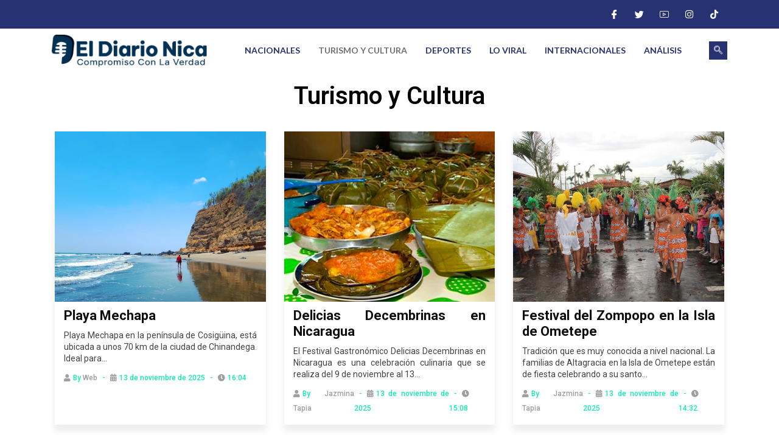

--- FILE ---
content_type: text/css
request_url: https://eldiarionica.com/wp-content/plugins/touch-fashion-slider-elementor-addon/assets/css/hero-slider-1.css?ver=1.0.0
body_size: 1157
content:


.tfsel-slider-container {
    padding: 0;
    width: 100%;
    display: flex;
    align-items: center;
    justify-content: center;
    /* transition: all 0.3s ease; */
  }

  .tfsel-slider-container  .swiper-slide {
    width: 100% !important;
    display: flex;
    align-items: center;
    justify-content: left;
    transition: all 0.3s ease;
    background-position: fixed;
  }
  
  .tfsel-slider-container  .swiper-item {
    width: 80%;
    height: 100%;
    background-size: cover;
    background-position: center;
    display: flex;
    align-items: center;
    justify-content: center;
    transition: all 0.3s ease;
    position: absolute;
  }

  .tfsel-slider-container  .swiper-slide .number {
    width: auto;
    height: auto;
    position: absolute;
    right: 3%;
    bottom: -3%;
    font-size: 100px;
    -webkit-text-stroke: 1px white;
    color: transparent;
    font-weight: 600;
    font-family: "IBM Plex Sans", sans-serif;
    opacity: 0.3;
  }



  .tfsel-slider-container  .swiper-item:after {
    content: "";
    background-color: black;
    position: absolute;
    width: 100%;
    height: inherit;
    bottom: 0;
    z-index: 1;
    opacity: 0.1;
  }

  .tfsel-slider-container  .swiper-item:before {
    content: "";
    position: absolute;
    width: 100%;
    height: 30%;
    top: 0;
    z-index: 1;
    opacity: 0.2;
  }





  .tfsel-slider-container  .swiper-arrows {
    width: 160px;
    height: 80px;
    position: absolute;
    display: flex;
    justify-content: center;
    align-items: center;
    bottom: 0px;
    right: 20%;
  }

.tfsel-slider-container  .swiper-button-prev,
.tfsel-slider-container  .swiper-button-next {
  width: 80px;
  height: 80px;
  background-image: none;
  display: flex;
  align-items: center;
  justify-content: center;
  top: 0;
  bottom: 0;
  margin: 0;
  transition: all 0.3s ease;
}



.tfsel-slider-container  .swiper-button-prev {
    right: 80px;
    left: auto;
    background-color: rgba(255, 255, 255, 0.7);
  }
  
  .tfsel-slider-container  .swiper-button-next {
    right: 0px;
    background-color: rgba(255, 255, 255, 0.8);
  }

.tfsel-slider-container  .swiper-button-prev span,
.tfsel-slider-container  .swiper-button-next span {
  width: 10px;
  height: 10px;
  display: flex;
  align-items: center;
  justify-content: center;
  background-color: transparent;
  position: absolute;
  border: solid 2px #666666;
  border-left: 0;
  border-bottom: 0;
  transition: all 0.1s ease;
}

.tfsel-slider-container  .swiper-button-prev:hover span,
.tfsel-slider-container  .swiper-button-next:hover span {
  width: 5px;
  height: 5px;
}

.tfsel-slider-container  .swiper-button-prev:after,
.tfsel-slider-container  .swiper-button-next:after {
  width: 0px;
  height: inherit;
  content: "";
  position: absolute;
  background-color: white;
  transition: all 0.4s ease-in-out;
  z-index: -1;
  opacity: 0.8;
}

.tfsel-slider-container  .swiper-button-prev:hover:after,
.tfsel-slider-container  .swiper-button-next:hover:after {
  width: inherit;
}

.tfsel-slider-container  .swiper-button-prev:after {
  right: 0;
}

.tfsel-slider-container  .swiper-button-next:after {
  left: 0;
}

.tfsel-slider-container  .swiper-button-disabled {
  opacity: 1 !important;
}

.tfsel-slider-container  .swiper-button-disabled.tfsel-slider-container  .swiper-button-prev span,
.tfsel-slider-container  .swiper-button-disabled.tfsel-slider-container  .swiper-button-next span {
  opacity: 0.2;
}

.tfsel-slider-container  .swiper-button-prev span {
  transform: rotate(-135deg);
  left: 49%;
}

.tfsel-slider-container  .swiper-button-next span {
  transform: rotate(45deg);
  right: 49%;
}

.tfsel-slider-container  .swiper-pagination {
  display: flex;
  height: 3px;
  flex-direction: column;
  height: 35%;
  width: 60px !important;
  right: calc(20% - 60px);
  top: 20px;
  float: right;
  position: absolute;
  left: auto !important;
}

.swiper-container-horizontal > .swiper-pagination-bullets .swiper-pagination-bullet {
  margin: 10px 4px;
}

.tfsel-slider-container  .swiper-pagination-bullet {
  background-color: #fff;
  opacity: 1;
  transition: all 0.3s ease-in-out;
  width: 30px;
  height: 3px;
  border-radius: 50px;
  opacity: 0.5;
}

.tfsel-slider-container  .swiper-pagination-bullet:hover {
  width: 50px;
}

.tfsel-slider-container  .swiper-pagination-bullet-active,
.tfsel-slider-container  .swiper-pagination-bullet-active:hover {
  width: 60px;
  transition: all 0.3s ease-in-out;
  background-color: #fff;
  opacity: 1;
}

.slide-text{
  text-align: left;
  font-family: "IBM Plex Sans", sans-serif;
  width: 40%;
  max-width: 250px;
  padding: 30px;
  position: absolute;
  right: 5%;
  color: #fff;
  z-index: 2;
  opacity: 1;
}

.slide-text.playText {
  -webkit-animation: transitionText 2s ease;
          animation: transitionText 2s ease;
}

@keyframes transitionText {
  0% {
    right: -100%;
  }
  100% {
    right: 5%;
  }
}

.slide-text h1 {
  color:inherit;
  font-family: "IBM Plex Sans", sans-serif;
  font-size: 25px;
  letter-spacing: 0.03em;
  margin: 0;
  padding: 0;
  font-weight: 400;
}

.slide-text p {
  margin: 10px 0 0 0;
  font-size: 16px;
  font-weight: 200;
}

.slide-text .btn {
  font-family: "IBM Plex Mono", monospace;
  background-color: transparent;
  font-size: 14px;
  letter-spacing: 2px;
  color: inherit;
  position: relative;
  transition: all 0.3s ease-in-out;
  cursor: pointer;
  margin-top: 20px;
  border: 0;
  padding: 0 15px;
  left: 0;
  text-decoration:none !important;
}

.slide-text .btn:before {
  content: "";
  background-color: #fff;
  width: 2px;
  height: 20px;
  position: absolute;
  z-index: 2;
  left: -1px;
  top: -1px;
  border-radius: inherit;
  transition: all 0.3s ease-in-out;
}

.slide-text .btn:after {
  content: "";
  width: 0px;
  height: 0px;
  display: flex;
  align-items: center;
  justify-content: center;
  background-color: transparent;
  position: absolute;
  border: solid 2px transparent;
  border-left: 0;
  border-bottom: 0;
  transform: rotate(45deg);
  top: 3px;
  left: -10px;
  transition: all 0.3s ease-in-out;
}

.slide-text .btn:hover::before{
  left: 11px;
  transform: rotate(90deg);
}

.slide-text .btn:hover::after{
  border: solid 2px #fff;
  border-left: 0;
  border-bottom: 0;
  left: 10px;
  width: 10px;
  height: 10px;
  opacity: 1;
}

.slide-text .btn:hover {
  padding-left: 35px;
}

button:focus {
  outline: 0;
}

@media screen and (max-width: 512px) {
  .tfsel-slider-container  .swiper-slide .number {
    display: none;
  }
  .tfsel-slider-container  .swiper-item {
    width: 80%;
  }
  .tfsel-slider-container  .swiper-button-prev,
  .tfsel-slider-container  .swiper-button-next {
    width: 60px;
    height: 60px;
    bottom: 0;
  }
  .tfsel-slider-container  .swiper-arrows {
    right: 20%;
    height: 60px;
  }
  .tfsel-slider-container  .swiper-button-prev{
    right: 60px;
  }
  .tfsel-slider-container  .swiper-button-prev span{
    left: 45%;
  }
  .tfsel-slider-container  .swiper-button-next span{
    right: 45%;
  }
  .tfsel-slider-container  .swiper-pagination{
    right: calc(15% - 60px);
  }
  .tfsel-slider-container  .swiper-pagination-bullet,
  .tfsel-slider-container  .swiper-pagination-bullet:hover {
    width: 15px;
  }
 .swiper-container-horizontal > .swiper-pagination-bullets .swiper-pagination-bullet {
    margin: 8px 0px;
  }
  .tfsel-slider-container  .swiper-pagination-bullet-active,
  .tfsel-slider-container  .swiper-pagination-bullet-active:hover {
    width: 25px;
  }
  .slide-text {
    width: 60%;
  }
}

--- FILE ---
content_type: text/css
request_url: https://eldiarionica.com/wp-content/plugins/touch-fashion-slider-elementor-addon/assets/css/hero-slider-2.css?ver=1.0.0
body_size: 665
content:
  .tfsel-hero-2.swiper-container {
    height: 100vh;
  }
  
  .tfsel-hero-2 .swiper-slide {
    overflow: hidden;
  }
  
  .tfsel-hero-2 .slide-inner {
    position: absolute;
    width: 100%;
    height: 100%;
    left: 0;
    top: 0;
    background-size: cover;
    background-position: center;
  }
  .tfsel-hero-2 .hero-2-slide-text{
    position: absolute;
    width: 50%;
    height: 30%;
    top: 0;
    margin: auto;
    bottom: 0;
    left: 0;
    color: white;
    padding-left:8%;
  }
  .tfsel-hero-2 .hero-2-slide-text h1{
    font-size: 3.5rem;
    font-family: Georgia, 'Times New Roman', Times, serif;
  }
  .tfsel-hero-2 .hero-2-slide-text p{
    font-size: 1rem;
  }
  .tfsel-hero-2 .hero-2-slide-text .btn {
    font-family: "IBM Plex Mono", monospace;
    background-color: red;
    font-size: 14px;
    letter-spacing: 2px;
    color: inherit;
    position: relative;
    transition: all 0.3s ease-in-out;
    cursor: pointer;
    margin-top: 20px;
    border: 0;
    padding: 10px 15px;
    text-decoration:none !important;
  }
  
  .tfsel-hero-2 .hero-2-slide-text .btn:before {
    content: "";
    background-color: #fff;
    width: 2px;
    height: 37px;
    position: absolute;
    z-index: 2;
    left: -1px;
    top: 0px;
    border-radius: inherit;
    transition: all 0.3s ease-in-out;
  }
  
  .tfsel-hero-2 .hero-2-slide-text .btn:after {
    content: "";
    width: 0px;
    height: 0px;
    display: flex;
    align-items: center;
    justify-content: center;
    background-color: transparent;
    position: absolute;
    border: solid 2px transparent;
    border-left: 0;
    border-bottom: 0;
    transform: rotate(45deg);
    top: 3px;
    left: -10px;
    transition: all 0.3s ease-in-out;
  }
  
  .tfsel-hero-2 .hero-2-slide-text .btn:hover::before{
    left: 10px;
    height: 24px;
    top: 7px;
    transform: rotate(90deg);
  }
  
  .tfsel-hero-2 .hero-2-slide-text .btn:hover::after{
    border: solid 2px #fff;
    border-left: 0;
    border-bottom: 0;
    left: 11px;
    top: 14px;
    width: 10px;
    height: 10px;
    opacity: 1;
  }
  
  .tfsel-hero-2 .hero-2-slide-text .btn:hover {
    padding-left: 35px;
  }
    

  .tfsel-swiper-button-next, .tfsel-swiper-button-prev{
    position: absolute;
    top: unset;
    bottom: 0;
    width: 65px;
    height: 60px;
    right: 0;
    background-color: white;
    background-image:none;
    z-index: 9090;
    cursor: pointer;
  }
  .tfsel-swiper-button-prev{
    margin-right:4rem;
    left: unset;
  }
  .tfsel-swiper-button-prev span{
    width: 10px;
    height: 10px;
    display: flex;
    align-items: center;
    justify-content: center;
    background-color: transparent;
    border: solid 2px #666666;
    border-left: 0;
    border-bottom: 0;
    margin: auto;
    transform: translate(0, 25px) rotate(-135deg);
  }
  .tfsel-swiper-button-next span{
    width: 10px;
    height: 10px;
    display: flex;
    align-items: center;
    justify-content: center;
    background-color: transparent;
    border: solid 2px #666666;
    border-left: 0;
    border-bottom: 0;
    margin: auto;
    transform: translate(0, 25px) rotate(45deg);
  }
  .tfsel-swiper-button-next.swiper-button-disabled,
  .tfsel-swiper-button-prev.swiper-button-disabled{
    background: #eee;
    cursor: default;
  }

--- FILE ---
content_type: text/css
request_url: https://eldiarionica.com/wp-content/plugins/touch-fashion-slider-elementor-addon/assets/css/circle-animation.css?ver=1.0.0
body_size: 79
content:
/*--- Slider Circle -----------*/
:root{
    --circle-width:   200px;
  }
  .logo_circle{
    position: relative;
    width: var(--circle-width);
    height: var(--circle-width);
    border-radius: 50%;
    display: flex;
    justify-content: center;
    align-items: center;
    z-index: 90;
  }
  .logo_circle .cir-logo{
    position: absolute;
    width: 100px;
    height: auto;
    border-radius: 50%;
    align-items: center;
    text-align: center;
    z-index: 20;
  }
  .logo_circle .cir-logo a{
      font-size: 20px;
      color: red;
      text-transform: uppercase;
      font-family: Arial, Helvetica, sans-serif;
      font-weight: 600;
      text-decoration: none !important;
  }
  .logo_circle .cir-text{
    position: absolute;
    width: 100%;
    height: 100%;
    animation: rotate_circle 10s linear infinite;
    z-index: 19;
  }
  .logo_circle .cir-text span{
    font-family: "RocknRoll One", sans-serif;
    font-weight: 400;
    color: #000;
    position: absolute;
    left: 50%;
    font-size: 1.2em;
    transform-origin: 0 calc(var(--circle-width) / 2);
  }
  
@keyframes rotate_circle{
    0%{
      transform: rotate(360deg);
    }
    100%{
      transform: rotate(0deg);
    }
}
.blurFadeInOut{
    animation: blurFadeInOut 3.2s ease-in backwards;
}

--- FILE ---
content_type: text/css
request_url: https://eldiarionica.com/wp-content/uploads/sites/2/elementor/css/post-78.css?ver=1700067861
body_size: 45
content:
.elementor-78 .elementor-element.elementor-element-792180e7 .blfe-post-grid-details .blfe-post-grid-details-inner .blfe-post-grid-meta span + span:before{content:"-";}.elementor-78 .elementor-element.elementor-element-792180e7 .blfe-post-grid-details .blfe-post-grid-details-inner .blfe-post-read-more .blfe-read-more-btn-wrapper .blfe-read-more-btn-align-icon-right{margin-left:5px;}.elementor-78 .elementor-element.elementor-element-792180e7 .blfe-post-grid-details .blfe-post-grid-details-inner .blfe-post-read-more .blfe-read-more-btn-wrapper .blfe-read-more-btn-align-icon-left{margin-right:5px;}.elementor-78 .elementor-element.elementor-element-792180e7 .blfe-row{grid-column-gap:30px;grid-row-gap:30px;}.elementor-78 .elementor-element.elementor-element-792180e7 .blfe-post-grid-item .blfe-post-grid-bg-image .blfe-post-grid-image-inner:before, .elementor-78 .elementor-element.elementor-element-792180e7 .blfe-post-grid-item .blfe-post-grid-item-inner .blfe-post-grid-image:before{opacity:0.4;}.elementor-78 .elementor-element.elementor-element-792180e7 .blfe-post-grid-details .blfe-post-grid-details-inner .blfe-post-grid-meta span{color:#12ECB2;}.elementor-78 .elementor-element.elementor-element-792180e7 .blfe-post-grid-details .blfe-post-grid-details-inner .blfe-post-grid-meta .blfe-post-meta-dot{border-color:#12ECB2;}

--- FILE ---
content_type: text/css
request_url: https://eldiarionica.com/wp-content/uploads/sites/2/elementor/css/post-213.css?ver=1700073975
body_size: 1111
content:
.elementor-213 .elementor-element.elementor-element-5d621731 > .elementor-widget-wrap > .elementor-widget:not(.elementor-widget__width-auto):not(.elementor-widget__width-initial):not(:last-child):not(.elementor-absolute){margin-bottom:0px;}.elementor-213 .elementor-element.elementor-element-5d621731 > .elementor-element-populated{padding:0px 0px 0px 0px;}.elementor-213 .elementor-element.elementor-element-62aaf463 > .elementor-container > .elementor-column > .elementor-widget-wrap{align-content:center;align-items:center;}.elementor-213 .elementor-element.elementor-element-62aaf463:not(.elementor-motion-effects-element-type-background), .elementor-213 .elementor-element.elementor-element-62aaf463 > .elementor-motion-effects-container > .elementor-motion-effects-layer{background-color:#273272;}.elementor-213 .elementor-element.elementor-element-62aaf463{transition:background 0.3s, border 0.3s, border-radius 0.3s, box-shadow 0.3s;padding:8px 0px 8px 0px;}.elementor-213 .elementor-element.elementor-element-62aaf463 > .elementor-background-overlay{transition:background 0.3s, border-radius 0.3s, opacity 0.3s;}.elementor-213 .elementor-element.elementor-element-2308ce52 > .elementor-widget-wrap > .elementor-widget:not(.elementor-widget__width-auto):not(.elementor-widget__width-initial):not(:last-child):not(.elementor-absolute){margin-bottom:0px;}.elementor-213 .elementor-element.elementor-element-2308ce52 > .elementor-element-populated{padding:0px 15px 0px 15px;}.elementor-213 .elementor-element.elementor-element-29b6b689 .ekit_social_media{text-align:right;}.elementor-213 .elementor-element.elementor-element-29b6b689 .elementor-repeater-item-5eb0945 > a{color:#FFFFFF;background-color:rgba(255,255,255,0);}.elementor-213 .elementor-element.elementor-element-29b6b689 .elementor-repeater-item-5eb0945 > a svg path{stroke:#FFFFFF;fill:#FFFFFF;}.elementor-213 .elementor-element.elementor-element-29b6b689 .elementor-repeater-item-5eb0945 > a:hover{color:#4852ba;}.elementor-213 .elementor-element.elementor-element-29b6b689 .elementor-repeater-item-5eb0945 > a:hover svg path{stroke:#4852ba;fill:#4852ba;}.elementor-213 .elementor-element.elementor-element-29b6b689 .elementor-repeater-item-404d637 > a{color:#FFFFFF;background-color:rgba(161,161,161,0);}.elementor-213 .elementor-element.elementor-element-29b6b689 .elementor-repeater-item-404d637 > a svg path{stroke:#FFFFFF;fill:#FFFFFF;}.elementor-213 .elementor-element.elementor-element-29b6b689 .elementor-repeater-item-404d637 > a:hover{color:#1da1f2;}.elementor-213 .elementor-element.elementor-element-29b6b689 .elementor-repeater-item-404d637 > a:hover svg path{stroke:#1da1f2;fill:#1da1f2;}.elementor-213 .elementor-element.elementor-element-29b6b689 .elementor-repeater-item-e9f752e > a{color:#FFFFFF;}.elementor-213 .elementor-element.elementor-element-29b6b689 .elementor-repeater-item-e9f752e > a svg path{stroke:#FFFFFF;fill:#FFFFFF;}.elementor-213 .elementor-element.elementor-element-29b6b689 .elementor-repeater-item-e9f752e > a:hover{color:#ea4c89;}.elementor-213 .elementor-element.elementor-element-29b6b689 .elementor-repeater-item-e9f752e > a:hover svg path{stroke:#ea4c89;fill:#ea4c89;}.elementor-213 .elementor-element.elementor-element-29b6b689 .elementor-repeater-item-98fdd10 > a{color:#FFFFFF;}.elementor-213 .elementor-element.elementor-element-29b6b689 .elementor-repeater-item-98fdd10 > a svg path{stroke:#FFFFFF;fill:#FFFFFF;}.elementor-213 .elementor-element.elementor-element-29b6b689 .elementor-repeater-item-98fdd10 > a:hover{color:#0077b5;}.elementor-213 .elementor-element.elementor-element-29b6b689 .elementor-repeater-item-98fdd10 > a:hover svg path{stroke:#0077b5;fill:#0077b5;}.elementor-213 .elementor-element.elementor-element-29b6b689 .elementor-repeater-item-e2aa959 > a{color:#FFFFFF;}.elementor-213 .elementor-element.elementor-element-29b6b689 .elementor-repeater-item-e2aa959 > a svg path{stroke:#FFFFFF;fill:#FFFFFF;}.elementor-213 .elementor-element.elementor-element-29b6b689 .elementor-repeater-item-e2aa959 > a:hover{color:#e4405f;}.elementor-213 .elementor-element.elementor-element-29b6b689 .elementor-repeater-item-e2aa959 > a:hover svg path{stroke:#e4405f;fill:#e4405f;}.elementor-213 .elementor-element.elementor-element-29b6b689 .ekit_social_media > li > a{text-align:center;text-decoration:none;width:31px;height:31px;line-height:28px;}.elementor-213 .elementor-element.elementor-element-29b6b689 .ekit_social_media > li{display:inline-block;margin:0px 6px 0px 0px;}.elementor-213 .elementor-element.elementor-element-29b6b689 > .elementor-widget-container{padding:0px 0px 0px 0px;}.elementor-213 .elementor-element.elementor-element-1b2cdd4a > .elementor-container > .elementor-column > .elementor-widget-wrap{align-content:center;align-items:center;}.elementor-213 .elementor-element.elementor-element-1b2cdd4a{padding:10px 0px 10px 0px;}.elementor-213 .elementor-element.elementor-element-2ee43677 > .elementor-widget-wrap > .elementor-widget:not(.elementor-widget__width-auto):not(.elementor-widget__width-initial):not(:last-child):not(.elementor-absolute){margin-bottom:0px;}.elementor-213 .elementor-element.elementor-element-2ee43677 > .elementor-element-populated{padding:0px 15px 0px 15px;}.elementor-213 .elementor-element.elementor-element-b023ca6 .hfe-site-logo-container, .elementor-213 .elementor-element.elementor-element-b023ca6 .hfe-caption-width figcaption{text-align:center;}.elementor-213 .elementor-element.elementor-element-b023ca6 .hfe-site-logo-container .hfe-site-logo-img{border-style:none;}.elementor-213 .elementor-element.elementor-element-b023ca6 .widget-image-caption{margin-top:0px;margin-bottom:0px;}.elementor-213 .elementor-element.elementor-element-505d3dc7.elementor-column > .elementor-widget-wrap{justify-content:flex-end;}.elementor-213 .elementor-element.elementor-element-505d3dc7 > .elementor-widget-wrap > .elementor-widget:not(.elementor-widget__width-auto):not(.elementor-widget__width-initial):not(:last-child):not(.elementor-absolute){margin-bottom:0px;}.elementor-213 .elementor-element.elementor-element-505d3dc7 > .elementor-element-populated{padding:0px 15px 0px 15px;}.elementor-213 .elementor-element.elementor-element-6a515b59 .elementskit-menu-container{height:50px;border-radius:0px 0px 0px 0px;}.elementor-213 .elementor-element.elementor-element-6a515b59 .elementskit-navbar-nav > li > a{font-family:"Lato", Sans-serif;font-size:14px;font-weight:700;text-transform:uppercase;color:#273272;padding:0px 15px 0px 15px;}.elementor-213 .elementor-element.elementor-element-6a515b59 .elementskit-navbar-nav > li > a:hover{color:#263270;}.elementor-213 .elementor-element.elementor-element-6a515b59 .elementskit-navbar-nav > li > a:focus{color:#263270;}.elementor-213 .elementor-element.elementor-element-6a515b59 .elementskit-navbar-nav > li > a:active{color:#263270;}.elementor-213 .elementor-element.elementor-element-6a515b59 .elementskit-navbar-nav > li:hover > a{color:#263270;}.elementor-213 .elementor-element.elementor-element-6a515b59 .elementskit-navbar-nav > li:hover > a .elementskit-submenu-indicator{color:#263270;}.elementor-213 .elementor-element.elementor-element-6a515b59 .elementskit-navbar-nav > li > a:hover .elementskit-submenu-indicator{color:#263270;}.elementor-213 .elementor-element.elementor-element-6a515b59 .elementskit-navbar-nav > li > a:focus .elementskit-submenu-indicator{color:#263270;}.elementor-213 .elementor-element.elementor-element-6a515b59 .elementskit-navbar-nav > li > a:active .elementskit-submenu-indicator{color:#263270;}.elementor-213 .elementor-element.elementor-element-6a515b59 .elementskit-navbar-nav > li.current-menu-item > a{color:#707070;}.elementor-213 .elementor-element.elementor-element-6a515b59 .elementskit-navbar-nav > li.current-menu-ancestor > a{color:#707070;}.elementor-213 .elementor-element.elementor-element-6a515b59 .elementskit-navbar-nav > li.current-menu-ancestor > a .elementskit-submenu-indicator{color:#707070;}.elementor-213 .elementor-element.elementor-element-6a515b59 .elementskit-navbar-nav > li > a .elementskit-submenu-indicator{color:#101010;fill:#101010;}.elementor-213 .elementor-element.elementor-element-6a515b59 .elementskit-navbar-nav > li > a .ekit-submenu-indicator-icon{color:#101010;fill:#101010;}.elementor-213 .elementor-element.elementor-element-6a515b59 .elementskit-navbar-nav .elementskit-submenu-panel > li > a{font-family:"Lato", Sans-serif;font-size:11px;font-weight:700;padding:15px 15px 15px 15px;color:#273272;}.elementor-213 .elementor-element.elementor-element-6a515b59 .elementskit-navbar-nav .elementskit-submenu-panel > li > a:hover{color:#121147;}.elementor-213 .elementor-element.elementor-element-6a515b59 .elementskit-navbar-nav .elementskit-submenu-panel > li > a:focus{color:#121147;}.elementor-213 .elementor-element.elementor-element-6a515b59 .elementskit-navbar-nav .elementskit-submenu-panel > li > a:active{color:#121147;}.elementor-213 .elementor-element.elementor-element-6a515b59 .elementskit-navbar-nav .elementskit-submenu-panel > li:hover > a{color:#121147;}.elementor-213 .elementor-element.elementor-element-6a515b59 .elementskit-navbar-nav .elementskit-submenu-panel > li.current-menu-item > a{color:#707070 !important;}.elementor-213 .elementor-element.elementor-element-6a515b59 .elementskit-submenu-panel{padding:15px 0px 15px 0px;}.elementor-213 .elementor-element.elementor-element-6a515b59 .elementskit-navbar-nav .elementskit-submenu-panel{border-radius:0px 0px 0px 0px;min-width:220px;box-shadow:0px 0px 10px 0px rgba(0,0,0,0.12);}.elementor-213 .elementor-element.elementor-element-6a515b59 .elementskit-menu-hamburger{float:right;background-color:#273171;border-style:solid;border-color:#273171;}.elementor-213 .elementor-element.elementor-element-6a515b59 .elementskit-menu-hamburger .elementskit-menu-hamburger-icon{background-color:#ffffff;}.elementor-213 .elementor-element.elementor-element-6a515b59 .elementskit-menu-hamburger > .ekit-menu-icon{color:#ffffff;}.elementor-213 .elementor-element.elementor-element-6a515b59 .elementskit-menu-hamburger:hover{background-color:#ffffff;}.elementor-213 .elementor-element.elementor-element-6a515b59 .elementskit-menu-hamburger:hover .elementskit-menu-hamburger-icon{background-color:#273171;}.elementor-213 .elementor-element.elementor-element-6a515b59 .elementskit-menu-hamburger:hover > .ekit-menu-icon{color:#273171;}.elementor-213 .elementor-element.elementor-element-6a515b59 .elementskit-menu-close{border-style:solid;border-color:#273171;color:rgba(51, 51, 51, 1);}.elementor-213 .elementor-element.elementor-element-6a515b59 .elementskit-menu-close:hover{color:rgba(0, 0, 0, 0.5);}.elementor-213 .elementor-element.elementor-element-6a515b59{width:auto;max-width:auto;z-index:16;}.elementor-213 .elementor-element.elementor-element-5b1c9be9 .ekit_navsearch-button{font-size:14px;background-color:#273272;margin:0px 0px 0px 0px;padding:0px 0px 0px 0px;width:30px;height:30px;line-height:30px;text-align:center;}.elementor-213 .elementor-element.elementor-element-5b1c9be9 .ekit_navsearch-button svg{max-width:14px;}.elementor-213 .elementor-element.elementor-element-5b1c9be9 .ekit_navsearch-button, .elementor-213 .elementor-element.elementor-element-5b1c9be9 .ekit_search-button i{color:#ffffff;}.elementor-213 .elementor-element.elementor-element-5b1c9be9 .ekit_navsearch-button svg path, .elementor-213 .elementor-element.elementor-element-5b1c9be9 .ekit_search-button svg path{stroke:#ffffff;fill:#ffffff;}.elementor-213 .elementor-element.elementor-element-5b1c9be9 > .elementor-widget-container{margin:0px 0px 0px 30px;}.elementor-213 .elementor-element.elementor-element-5b1c9be9{width:auto;max-width:auto;}@media(min-width:768px){.elementor-213 .elementor-element.elementor-element-2ee43677{width:25%;}.elementor-213 .elementor-element.elementor-element-505d3dc7{width:75%;}}@media(max-width:1024px) and (min-width:768px){.elementor-213 .elementor-element.elementor-element-2308ce52{width:30%;}}@media(max-width:1024px){.elementor-213 .elementor-element.elementor-element-62aaf463{padding:4px 0px 4px 0px;}.elementor-213 .elementor-element.elementor-element-29b6b689 .ekit_social_media > li{margin:0px 0px 0px 0px;}.elementor-213 .elementor-element.elementor-element-29b6b689 .ekit_social_media > li > a i{font-size:12px;}.elementor-213 .elementor-element.elementor-element-29b6b689 .ekit_social_media > li > a svg{max-width:12px;}.elementor-213 .elementor-element.elementor-element-29b6b689 > .elementor-widget-container{margin:0px -10px 0px 0px;}.elementor-213 .elementor-element.elementor-element-1b2cdd4a{padding:12px 0px 12px 0px;}.elementor-213 .elementor-element.elementor-element-6a515b59 .elementskit-nav-identity-panel{padding:10px 0px 10px 0px;}.elementor-213 .elementor-element.elementor-element-6a515b59 .elementskit-menu-container{max-width:350px;border-radius:0px 0px 0px 0px;}.elementor-213 .elementor-element.elementor-element-6a515b59 .elementskit-navbar-nav > li > a{color:#000000;padding:10px 15px 10px 15px;}.elementor-213 .elementor-element.elementor-element-6a515b59 .elementskit-navbar-nav .elementskit-submenu-panel > li > a{padding:15px 15px 15px 15px;}.elementor-213 .elementor-element.elementor-element-6a515b59 .elementskit-navbar-nav .elementskit-submenu-panel{border-radius:0px 0px 0px 0px;}.elementor-213 .elementor-element.elementor-element-6a515b59 .elementskit-menu-hamburger{padding:8px 8px 8px 8px;width:45px;border-radius:3px;}.elementor-213 .elementor-element.elementor-element-6a515b59 .elementskit-menu-close{padding:8px 8px 8px 8px;margin:12px 12px 12px 12px;width:45px;border-radius:3px;}.elementor-213 .elementor-element.elementor-element-6a515b59 .elementskit-nav-logo > img{max-width:160px;max-height:60px;}.elementor-213 .elementor-element.elementor-element-6a515b59 .elementskit-nav-logo{margin:5px 0px 5px 0px;padding:5px 5px 5px 5px;}.elementor-213 .elementor-element.elementor-element-5b1c9be9 > .elementor-widget-container{margin:0px 0px 0px 15px;}}@media(max-width:767px){.elementor-213 .elementor-element.elementor-element-29b6b689 .ekit_social_media{text-align:center;}.elementor-213 .elementor-element.elementor-element-2ee43677{width:50%;}.elementor-213 .elementor-element.elementor-element-505d3dc7{width:50%;}.elementor-213 .elementor-element.elementor-element-6a515b59 .elementskit-menu-hamburger{border-width:1px 1px 1px 1px;}.elementor-213 .elementor-element.elementor-element-6a515b59 .elementskit-menu-close{border-width:0px 0px 0px 0px;}.elementor-213 .elementor-element.elementor-element-6a515b59 .elementskit-nav-logo > img{max-width:120px;max-height:50px;}}

--- FILE ---
content_type: text/css
request_url: https://eldiarionica.com/wp-content/uploads/sites/2/elementor/css/post-225.css?ver=1700066718
body_size: 122
content:
.elementor-225 .elementor-element.elementor-element-b5f677d{padding:55px 0px 0px 0px;}.elementor-225 .elementor-element.elementor-element-a02b7ee .hfe-site-logo-container, .elementor-225 .elementor-element.elementor-element-a02b7ee .hfe-caption-width figcaption{text-align:center;}.elementor-225 .elementor-element.elementor-element-a02b7ee .hfe-site-logo-container .hfe-site-logo-img{border-style:none;}.elementor-225 .elementor-element.elementor-element-a02b7ee .widget-image-caption{margin-top:0px;margin-bottom:0px;}.elementor-225 .elementor-element.elementor-element-e495ac9{--divider-border-style:squared;--divider-color:#31CFFF;--divider-border-width:2.4px;--divider-pattern-height:27.2px;--divider-pattern-size:36px;}.elementor-225 .elementor-element.elementor-element-e495ac9 .elementor-divider-separator{width:19%;margin:0 auto;margin-center:0;}.elementor-225 .elementor-element.elementor-element-e495ac9 .elementor-divider{text-align:center;padding-top:20px;padding-bottom:20px;}.elementor-225 .elementor-element.elementor-element-e495ac9 > .elementor-widget-container{margin:-5px -5px -5px -5px;}.elementor-225 .elementor-element.elementor-element-7f3742e .elementor-button .elementor-align-icon-right{margin-left:6px;}.elementor-225 .elementor-element.elementor-element-7f3742e .elementor-button .elementor-align-icon-left{margin-right:6px;}.elementor-225 .elementor-element.elementor-element-7f3742e .elementor-button{font-family:"Roboto", Sans-serif;font-weight:500;background-color:#00BAB4;}.elementor-225 .elementor-element.elementor-element-7f3742e .elementor-button:hover, .elementor-225 .elementor-element.elementor-element-7f3742e .elementor-button:focus{background-color:#003F54;}.elementor-225 .elementor-element.elementor-element-bbf78c7 .elementor-button{background-color:#00BAB4;}.elementor-225 .elementor-element.elementor-element-bbf78c7 .elementor-button:hover, .elementor-225 .elementor-element.elementor-element-bbf78c7 .elementor-button:focus{background-color:#003F54;}.elementor-225 .elementor-element.elementor-element-084d16a .elementor-button{background-color:#00BAB4;}.elementor-225 .elementor-element.elementor-element-084d16a .elementor-button:hover, .elementor-225 .elementor-element.elementor-element-084d16a .elementor-button:focus{background-color:#003F54;}.elementor-225 .elementor-element.elementor-element-f2990e7 .elementor-button{background-color:#00BAB4;}.elementor-225 .elementor-element.elementor-element-f2990e7 .elementor-button:hover, .elementor-225 .elementor-element.elementor-element-f2990e7 .elementor-button:focus{background-color:#003F54;}.elementor-225 .elementor-element.elementor-element-b031c4d .elementor-button{background-color:#00BAB4;}.elementor-225 .elementor-element.elementor-element-b031c4d .elementor-button:hover, .elementor-225 .elementor-element.elementor-element-b031c4d .elementor-button:focus{background-color:#003F54;}.elementor-225 .elementor-element.elementor-element-af6e6a7 .hfe-copyright-wrapper{text-align:center;}.elementor-225 .elementor-element.elementor-element-af6e6a7 .hfe-copyright-wrapper, .elementor-225 .elementor-element.elementor-element-af6e6a7 .hfe-copyright-wrapper a{font-family:"Roboto Mono", Sans-serif;font-size:15px;font-weight:900;}@media(min-width:768px){.elementor-225 .elementor-element.elementor-element-ab639c1{width:20%;}.elementor-225 .elementor-element.elementor-element-e371c48{width:20%;}.elementor-225 .elementor-element.elementor-element-1a4c94b{width:20%;}.elementor-225 .elementor-element.elementor-element-cfb6ba6{width:20%;}.elementor-225 .elementor-element.elementor-element-d27c80f{width:20%;}}@media(max-width:767px){.elementor-225 .elementor-element.elementor-element-e495ac9 .elementor-divider-separator{width:65%;}.elementor-225 .elementor-element.elementor-element-ab639c1{width:50%;}.elementor-225 .elementor-element.elementor-element-7f3742e .elementor-button{font-size:12px;}.elementor-225 .elementor-element.elementor-element-e371c48{width:50%;}.elementor-225 .elementor-element.elementor-element-1a4c94b{width:50%;}.elementor-225 .elementor-element.elementor-element-cfb6ba6{width:50%;}}

--- FILE ---
content_type: text/css
request_url: https://eldiarionica.com/wp-content/uploads/sites/2/elementor/css/post-40415.css?ver=1700073888
body_size: -204
content:
.elementor-40415 .elementor-element.elementor-element-6d73e9d{text-align:center;}.elementor-40415 .elementor-element.elementor-element-6d73e9d .elementor-heading-title{color:var( --e-global-color-astglobalcolor8 );}.elementor-40415 .elementor-element.elementor-element-abc01fa{text-align:justify;}

--- FILE ---
content_type: application/x-javascript
request_url: https://eldiarionica.com/wp-content/plugins/touch-fashion-slider-elementor-addon/assets/js/circle-animation.js?ver=1.0.0
body_size: -99
content:

    const radius = 0;
    const diameter = radius * 1;

    const circle = Array.from(document.querySelectorAll('.logo_circle .cir-text p')),
          totalcircle = circle.length;

    circle.forEach((circle) => {

        circle.style.width = `${diameter}px`;
        circle.style.height = `${diameter}px`;

        const text = circle.innerText;
        const characters = text.split("");
        circle.innerText = null;

        const startAngle = -90;
        const endAngle = 270;
        const angleRange = endAngle - startAngle;

        const deltaAngle = angleRange / characters.length;
        let currentAngle = startAngle;

        characters.forEach((char, index) => {
          const charElement = document.createElement("span");
          charElement.innerText = char;

          const rotate = `rotate(${index * deltaAngle}deg)`;
          charElement.style.transform = `${rotate}`;

          currentAngle += deltaAngle;
          circle.appendChild(charElement);
        });

    })

--- FILE ---
content_type: application/x-javascript
request_url: https://eldiarionica.com/wp-content/plugins/touch-fashion-slider-elementor-addon/assets/js/hero-slider-2.js?ver=1.0.0
body_size: -3
content:
var interleaveOffset = 0.7;

var swiperOptions = {
  loop: false,
  speed: 800,
  grabCursor: true,
  watchSlidesProgress: true,
  navigation: {
    nextEl: ".tfsel-swiper-button-next",
    prevEl: ".tfsel-swiper-button-prev" },

  on: {
    progress: function () {
      var swiper = this;
      for (var i = 0; i < swiper.slides.length; i++) {
        var slideProgress = swiper.slides[i].progress;
        var innerOffset = swiper.width * interleaveOffset;
        var innerTranslate = slideProgress * innerOffset;
        swiper.slides[i].querySelector(".slide-inner").style.transform =
        "translate3d(" + innerTranslate + "px, 0, 0)";
      }
    },
    touchStart: function () {
      var swiper = this;
      for (var i = 0; i < swiper.slides.length; i++) {
        swiper.slides[i].style.transition = "";
      }
    },
    setTransition: function (speed) {
      var swiper = this;
      for (var i = 0; i < swiper.slides.length; i++) {
        swiper.slides[i].style.transition = speed + "ms";
        swiper.slides[i].querySelector(".slide-inner").style.transition =
        speed + "ms";
      }
    } } };

    var swiper = new Swiper(".tfsel-hero-2", swiperOptions);

--- FILE ---
content_type: application/x-javascript
request_url: https://eldiarionica.com/wp-content/plugins/touch-fashion-slider-elementor-addon/assets/js/hero-slider-1.js?ver=1.0.0
body_size: -66
content:
// Swiper
var mySwiper = new Swiper(".tfsel-hero-1", {
   effect: "",
   loop: false,
   speed: 800,
   navigation: {
      nextEl: ".swiper-button-next",
      prevEl: ".swiper-button-prev"
   },
   pagination: {
      el: ".swiper-pagination",
      type: "bullets",
      clickable: "true"
   }
});

 //transitions
 var btnNext = document.querySelector(".swiper-button-next"),
     btnPrev = document.querySelector(".swiper-button-prev"),
     sliderText = document.querySelectorAll(".slide-text"),
     sliderNumber = document.querySelectorAll(".swiper-slide .number");

      btnNext.addEventListener("click", transitionSlideNext);
      btnPrev.addEventListener("click", transitionSlidePrev);
 
 function transitionSlideNext() {
    var slideActiveText = document.querySelector(".swiper-slide-active .slide-text"),
        slidePrevText = document.querySelector(".swiper-slide-prev .slide-text");
    
    slidePrevText.classList.remove("playText");
    slideActiveText.classList.add("playText");
 }
 
 function transitionSlidePrev() {
    var slideActiveText = document.querySelector(".swiper-slide-active .slide-text"),
        slideNextText = document.querySelector(".swiper-slide-next .slide-text");
    
    slideNextText.classList.remove("playText");
    slideActiveText.classList.add("playText");
 }